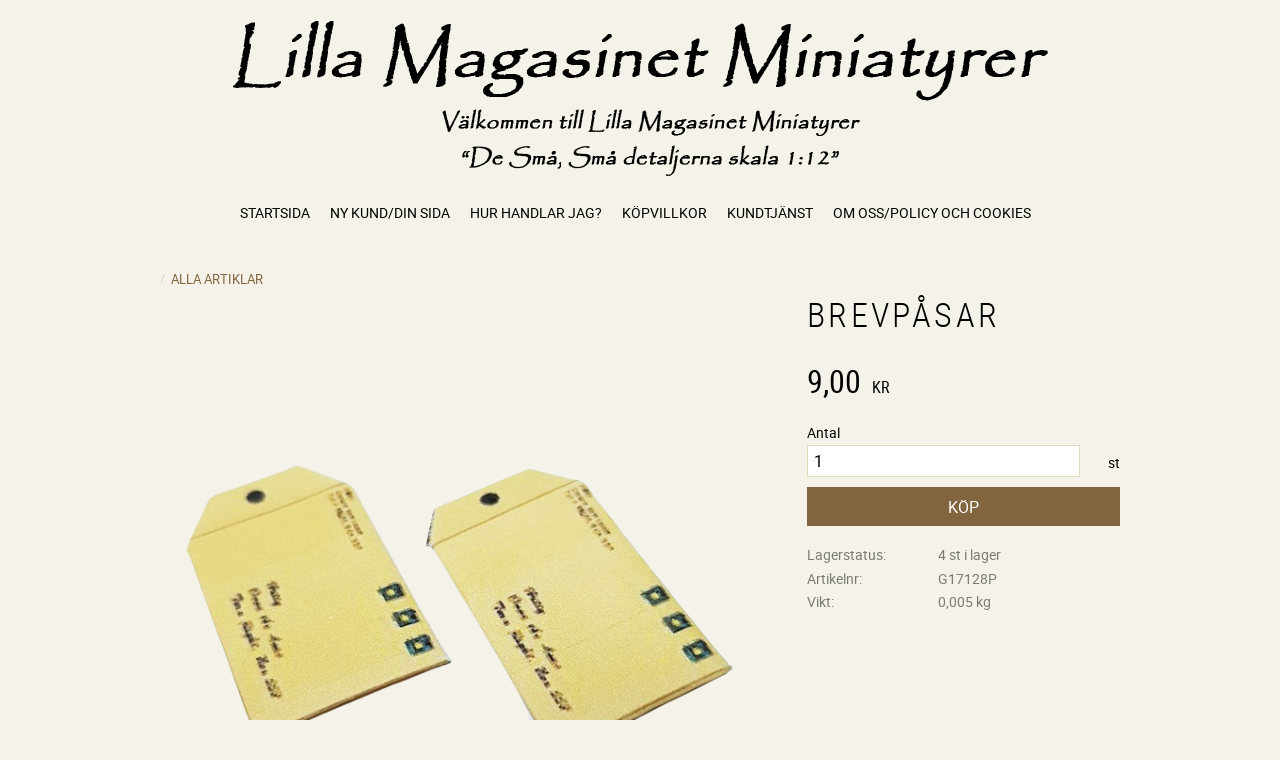

--- FILE ---
content_type: text/css
request_url: https://cdn.starwebserver.se/shops/lillamagasinetminiat/themes/milton/css/shop-custom.min.css?_=1769085984
body_size: 56
content:
#site-header .category-tree-menu ul li a,#site-header nav.custom ul li a{margin-left:10px}#site-header nav.custom>ul{display:inline-block}#site-header .last-region .menu-block.custom{text-align:center;width:100%}